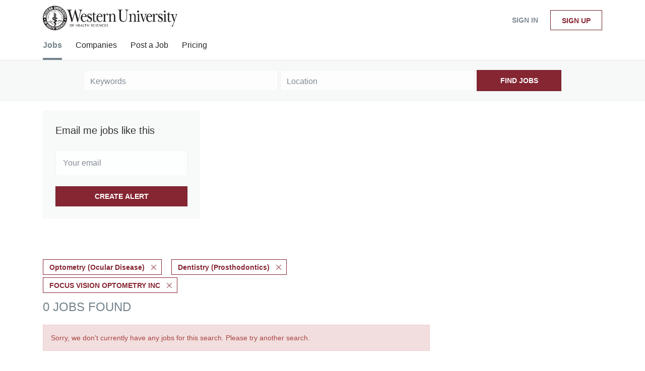

--- FILE ---
content_type: text/html; charset=utf-8
request_url: https://www.google.com/recaptcha/api2/anchor?ar=1&k=6LcKwyAUAAAAANWAgSImC3RWxGe4Dz0A2qeuwwl3&co=aHR0cHM6Ly93ZWJwb3N0Lndlc3Rlcm51LmVkdTo0NDM.&hl=en&v=PoyoqOPhxBO7pBk68S4YbpHZ&size=invisible&badge=inline&anchor-ms=20000&execute-ms=30000&cb=oq392um25c6e
body_size: 49402
content:
<!DOCTYPE HTML><html dir="ltr" lang="en"><head><meta http-equiv="Content-Type" content="text/html; charset=UTF-8">
<meta http-equiv="X-UA-Compatible" content="IE=edge">
<title>reCAPTCHA</title>
<style type="text/css">
/* cyrillic-ext */
@font-face {
  font-family: 'Roboto';
  font-style: normal;
  font-weight: 400;
  font-stretch: 100%;
  src: url(//fonts.gstatic.com/s/roboto/v48/KFO7CnqEu92Fr1ME7kSn66aGLdTylUAMa3GUBHMdazTgWw.woff2) format('woff2');
  unicode-range: U+0460-052F, U+1C80-1C8A, U+20B4, U+2DE0-2DFF, U+A640-A69F, U+FE2E-FE2F;
}
/* cyrillic */
@font-face {
  font-family: 'Roboto';
  font-style: normal;
  font-weight: 400;
  font-stretch: 100%;
  src: url(//fonts.gstatic.com/s/roboto/v48/KFO7CnqEu92Fr1ME7kSn66aGLdTylUAMa3iUBHMdazTgWw.woff2) format('woff2');
  unicode-range: U+0301, U+0400-045F, U+0490-0491, U+04B0-04B1, U+2116;
}
/* greek-ext */
@font-face {
  font-family: 'Roboto';
  font-style: normal;
  font-weight: 400;
  font-stretch: 100%;
  src: url(//fonts.gstatic.com/s/roboto/v48/KFO7CnqEu92Fr1ME7kSn66aGLdTylUAMa3CUBHMdazTgWw.woff2) format('woff2');
  unicode-range: U+1F00-1FFF;
}
/* greek */
@font-face {
  font-family: 'Roboto';
  font-style: normal;
  font-weight: 400;
  font-stretch: 100%;
  src: url(//fonts.gstatic.com/s/roboto/v48/KFO7CnqEu92Fr1ME7kSn66aGLdTylUAMa3-UBHMdazTgWw.woff2) format('woff2');
  unicode-range: U+0370-0377, U+037A-037F, U+0384-038A, U+038C, U+038E-03A1, U+03A3-03FF;
}
/* math */
@font-face {
  font-family: 'Roboto';
  font-style: normal;
  font-weight: 400;
  font-stretch: 100%;
  src: url(//fonts.gstatic.com/s/roboto/v48/KFO7CnqEu92Fr1ME7kSn66aGLdTylUAMawCUBHMdazTgWw.woff2) format('woff2');
  unicode-range: U+0302-0303, U+0305, U+0307-0308, U+0310, U+0312, U+0315, U+031A, U+0326-0327, U+032C, U+032F-0330, U+0332-0333, U+0338, U+033A, U+0346, U+034D, U+0391-03A1, U+03A3-03A9, U+03B1-03C9, U+03D1, U+03D5-03D6, U+03F0-03F1, U+03F4-03F5, U+2016-2017, U+2034-2038, U+203C, U+2040, U+2043, U+2047, U+2050, U+2057, U+205F, U+2070-2071, U+2074-208E, U+2090-209C, U+20D0-20DC, U+20E1, U+20E5-20EF, U+2100-2112, U+2114-2115, U+2117-2121, U+2123-214F, U+2190, U+2192, U+2194-21AE, U+21B0-21E5, U+21F1-21F2, U+21F4-2211, U+2213-2214, U+2216-22FF, U+2308-230B, U+2310, U+2319, U+231C-2321, U+2336-237A, U+237C, U+2395, U+239B-23B7, U+23D0, U+23DC-23E1, U+2474-2475, U+25AF, U+25B3, U+25B7, U+25BD, U+25C1, U+25CA, U+25CC, U+25FB, U+266D-266F, U+27C0-27FF, U+2900-2AFF, U+2B0E-2B11, U+2B30-2B4C, U+2BFE, U+3030, U+FF5B, U+FF5D, U+1D400-1D7FF, U+1EE00-1EEFF;
}
/* symbols */
@font-face {
  font-family: 'Roboto';
  font-style: normal;
  font-weight: 400;
  font-stretch: 100%;
  src: url(//fonts.gstatic.com/s/roboto/v48/KFO7CnqEu92Fr1ME7kSn66aGLdTylUAMaxKUBHMdazTgWw.woff2) format('woff2');
  unicode-range: U+0001-000C, U+000E-001F, U+007F-009F, U+20DD-20E0, U+20E2-20E4, U+2150-218F, U+2190, U+2192, U+2194-2199, U+21AF, U+21E6-21F0, U+21F3, U+2218-2219, U+2299, U+22C4-22C6, U+2300-243F, U+2440-244A, U+2460-24FF, U+25A0-27BF, U+2800-28FF, U+2921-2922, U+2981, U+29BF, U+29EB, U+2B00-2BFF, U+4DC0-4DFF, U+FFF9-FFFB, U+10140-1018E, U+10190-1019C, U+101A0, U+101D0-101FD, U+102E0-102FB, U+10E60-10E7E, U+1D2C0-1D2D3, U+1D2E0-1D37F, U+1F000-1F0FF, U+1F100-1F1AD, U+1F1E6-1F1FF, U+1F30D-1F30F, U+1F315, U+1F31C, U+1F31E, U+1F320-1F32C, U+1F336, U+1F378, U+1F37D, U+1F382, U+1F393-1F39F, U+1F3A7-1F3A8, U+1F3AC-1F3AF, U+1F3C2, U+1F3C4-1F3C6, U+1F3CA-1F3CE, U+1F3D4-1F3E0, U+1F3ED, U+1F3F1-1F3F3, U+1F3F5-1F3F7, U+1F408, U+1F415, U+1F41F, U+1F426, U+1F43F, U+1F441-1F442, U+1F444, U+1F446-1F449, U+1F44C-1F44E, U+1F453, U+1F46A, U+1F47D, U+1F4A3, U+1F4B0, U+1F4B3, U+1F4B9, U+1F4BB, U+1F4BF, U+1F4C8-1F4CB, U+1F4D6, U+1F4DA, U+1F4DF, U+1F4E3-1F4E6, U+1F4EA-1F4ED, U+1F4F7, U+1F4F9-1F4FB, U+1F4FD-1F4FE, U+1F503, U+1F507-1F50B, U+1F50D, U+1F512-1F513, U+1F53E-1F54A, U+1F54F-1F5FA, U+1F610, U+1F650-1F67F, U+1F687, U+1F68D, U+1F691, U+1F694, U+1F698, U+1F6AD, U+1F6B2, U+1F6B9-1F6BA, U+1F6BC, U+1F6C6-1F6CF, U+1F6D3-1F6D7, U+1F6E0-1F6EA, U+1F6F0-1F6F3, U+1F6F7-1F6FC, U+1F700-1F7FF, U+1F800-1F80B, U+1F810-1F847, U+1F850-1F859, U+1F860-1F887, U+1F890-1F8AD, U+1F8B0-1F8BB, U+1F8C0-1F8C1, U+1F900-1F90B, U+1F93B, U+1F946, U+1F984, U+1F996, U+1F9E9, U+1FA00-1FA6F, U+1FA70-1FA7C, U+1FA80-1FA89, U+1FA8F-1FAC6, U+1FACE-1FADC, U+1FADF-1FAE9, U+1FAF0-1FAF8, U+1FB00-1FBFF;
}
/* vietnamese */
@font-face {
  font-family: 'Roboto';
  font-style: normal;
  font-weight: 400;
  font-stretch: 100%;
  src: url(//fonts.gstatic.com/s/roboto/v48/KFO7CnqEu92Fr1ME7kSn66aGLdTylUAMa3OUBHMdazTgWw.woff2) format('woff2');
  unicode-range: U+0102-0103, U+0110-0111, U+0128-0129, U+0168-0169, U+01A0-01A1, U+01AF-01B0, U+0300-0301, U+0303-0304, U+0308-0309, U+0323, U+0329, U+1EA0-1EF9, U+20AB;
}
/* latin-ext */
@font-face {
  font-family: 'Roboto';
  font-style: normal;
  font-weight: 400;
  font-stretch: 100%;
  src: url(//fonts.gstatic.com/s/roboto/v48/KFO7CnqEu92Fr1ME7kSn66aGLdTylUAMa3KUBHMdazTgWw.woff2) format('woff2');
  unicode-range: U+0100-02BA, U+02BD-02C5, U+02C7-02CC, U+02CE-02D7, U+02DD-02FF, U+0304, U+0308, U+0329, U+1D00-1DBF, U+1E00-1E9F, U+1EF2-1EFF, U+2020, U+20A0-20AB, U+20AD-20C0, U+2113, U+2C60-2C7F, U+A720-A7FF;
}
/* latin */
@font-face {
  font-family: 'Roboto';
  font-style: normal;
  font-weight: 400;
  font-stretch: 100%;
  src: url(//fonts.gstatic.com/s/roboto/v48/KFO7CnqEu92Fr1ME7kSn66aGLdTylUAMa3yUBHMdazQ.woff2) format('woff2');
  unicode-range: U+0000-00FF, U+0131, U+0152-0153, U+02BB-02BC, U+02C6, U+02DA, U+02DC, U+0304, U+0308, U+0329, U+2000-206F, U+20AC, U+2122, U+2191, U+2193, U+2212, U+2215, U+FEFF, U+FFFD;
}
/* cyrillic-ext */
@font-face {
  font-family: 'Roboto';
  font-style: normal;
  font-weight: 500;
  font-stretch: 100%;
  src: url(//fonts.gstatic.com/s/roboto/v48/KFO7CnqEu92Fr1ME7kSn66aGLdTylUAMa3GUBHMdazTgWw.woff2) format('woff2');
  unicode-range: U+0460-052F, U+1C80-1C8A, U+20B4, U+2DE0-2DFF, U+A640-A69F, U+FE2E-FE2F;
}
/* cyrillic */
@font-face {
  font-family: 'Roboto';
  font-style: normal;
  font-weight: 500;
  font-stretch: 100%;
  src: url(//fonts.gstatic.com/s/roboto/v48/KFO7CnqEu92Fr1ME7kSn66aGLdTylUAMa3iUBHMdazTgWw.woff2) format('woff2');
  unicode-range: U+0301, U+0400-045F, U+0490-0491, U+04B0-04B1, U+2116;
}
/* greek-ext */
@font-face {
  font-family: 'Roboto';
  font-style: normal;
  font-weight: 500;
  font-stretch: 100%;
  src: url(//fonts.gstatic.com/s/roboto/v48/KFO7CnqEu92Fr1ME7kSn66aGLdTylUAMa3CUBHMdazTgWw.woff2) format('woff2');
  unicode-range: U+1F00-1FFF;
}
/* greek */
@font-face {
  font-family: 'Roboto';
  font-style: normal;
  font-weight: 500;
  font-stretch: 100%;
  src: url(//fonts.gstatic.com/s/roboto/v48/KFO7CnqEu92Fr1ME7kSn66aGLdTylUAMa3-UBHMdazTgWw.woff2) format('woff2');
  unicode-range: U+0370-0377, U+037A-037F, U+0384-038A, U+038C, U+038E-03A1, U+03A3-03FF;
}
/* math */
@font-face {
  font-family: 'Roboto';
  font-style: normal;
  font-weight: 500;
  font-stretch: 100%;
  src: url(//fonts.gstatic.com/s/roboto/v48/KFO7CnqEu92Fr1ME7kSn66aGLdTylUAMawCUBHMdazTgWw.woff2) format('woff2');
  unicode-range: U+0302-0303, U+0305, U+0307-0308, U+0310, U+0312, U+0315, U+031A, U+0326-0327, U+032C, U+032F-0330, U+0332-0333, U+0338, U+033A, U+0346, U+034D, U+0391-03A1, U+03A3-03A9, U+03B1-03C9, U+03D1, U+03D5-03D6, U+03F0-03F1, U+03F4-03F5, U+2016-2017, U+2034-2038, U+203C, U+2040, U+2043, U+2047, U+2050, U+2057, U+205F, U+2070-2071, U+2074-208E, U+2090-209C, U+20D0-20DC, U+20E1, U+20E5-20EF, U+2100-2112, U+2114-2115, U+2117-2121, U+2123-214F, U+2190, U+2192, U+2194-21AE, U+21B0-21E5, U+21F1-21F2, U+21F4-2211, U+2213-2214, U+2216-22FF, U+2308-230B, U+2310, U+2319, U+231C-2321, U+2336-237A, U+237C, U+2395, U+239B-23B7, U+23D0, U+23DC-23E1, U+2474-2475, U+25AF, U+25B3, U+25B7, U+25BD, U+25C1, U+25CA, U+25CC, U+25FB, U+266D-266F, U+27C0-27FF, U+2900-2AFF, U+2B0E-2B11, U+2B30-2B4C, U+2BFE, U+3030, U+FF5B, U+FF5D, U+1D400-1D7FF, U+1EE00-1EEFF;
}
/* symbols */
@font-face {
  font-family: 'Roboto';
  font-style: normal;
  font-weight: 500;
  font-stretch: 100%;
  src: url(//fonts.gstatic.com/s/roboto/v48/KFO7CnqEu92Fr1ME7kSn66aGLdTylUAMaxKUBHMdazTgWw.woff2) format('woff2');
  unicode-range: U+0001-000C, U+000E-001F, U+007F-009F, U+20DD-20E0, U+20E2-20E4, U+2150-218F, U+2190, U+2192, U+2194-2199, U+21AF, U+21E6-21F0, U+21F3, U+2218-2219, U+2299, U+22C4-22C6, U+2300-243F, U+2440-244A, U+2460-24FF, U+25A0-27BF, U+2800-28FF, U+2921-2922, U+2981, U+29BF, U+29EB, U+2B00-2BFF, U+4DC0-4DFF, U+FFF9-FFFB, U+10140-1018E, U+10190-1019C, U+101A0, U+101D0-101FD, U+102E0-102FB, U+10E60-10E7E, U+1D2C0-1D2D3, U+1D2E0-1D37F, U+1F000-1F0FF, U+1F100-1F1AD, U+1F1E6-1F1FF, U+1F30D-1F30F, U+1F315, U+1F31C, U+1F31E, U+1F320-1F32C, U+1F336, U+1F378, U+1F37D, U+1F382, U+1F393-1F39F, U+1F3A7-1F3A8, U+1F3AC-1F3AF, U+1F3C2, U+1F3C4-1F3C6, U+1F3CA-1F3CE, U+1F3D4-1F3E0, U+1F3ED, U+1F3F1-1F3F3, U+1F3F5-1F3F7, U+1F408, U+1F415, U+1F41F, U+1F426, U+1F43F, U+1F441-1F442, U+1F444, U+1F446-1F449, U+1F44C-1F44E, U+1F453, U+1F46A, U+1F47D, U+1F4A3, U+1F4B0, U+1F4B3, U+1F4B9, U+1F4BB, U+1F4BF, U+1F4C8-1F4CB, U+1F4D6, U+1F4DA, U+1F4DF, U+1F4E3-1F4E6, U+1F4EA-1F4ED, U+1F4F7, U+1F4F9-1F4FB, U+1F4FD-1F4FE, U+1F503, U+1F507-1F50B, U+1F50D, U+1F512-1F513, U+1F53E-1F54A, U+1F54F-1F5FA, U+1F610, U+1F650-1F67F, U+1F687, U+1F68D, U+1F691, U+1F694, U+1F698, U+1F6AD, U+1F6B2, U+1F6B9-1F6BA, U+1F6BC, U+1F6C6-1F6CF, U+1F6D3-1F6D7, U+1F6E0-1F6EA, U+1F6F0-1F6F3, U+1F6F7-1F6FC, U+1F700-1F7FF, U+1F800-1F80B, U+1F810-1F847, U+1F850-1F859, U+1F860-1F887, U+1F890-1F8AD, U+1F8B0-1F8BB, U+1F8C0-1F8C1, U+1F900-1F90B, U+1F93B, U+1F946, U+1F984, U+1F996, U+1F9E9, U+1FA00-1FA6F, U+1FA70-1FA7C, U+1FA80-1FA89, U+1FA8F-1FAC6, U+1FACE-1FADC, U+1FADF-1FAE9, U+1FAF0-1FAF8, U+1FB00-1FBFF;
}
/* vietnamese */
@font-face {
  font-family: 'Roboto';
  font-style: normal;
  font-weight: 500;
  font-stretch: 100%;
  src: url(//fonts.gstatic.com/s/roboto/v48/KFO7CnqEu92Fr1ME7kSn66aGLdTylUAMa3OUBHMdazTgWw.woff2) format('woff2');
  unicode-range: U+0102-0103, U+0110-0111, U+0128-0129, U+0168-0169, U+01A0-01A1, U+01AF-01B0, U+0300-0301, U+0303-0304, U+0308-0309, U+0323, U+0329, U+1EA0-1EF9, U+20AB;
}
/* latin-ext */
@font-face {
  font-family: 'Roboto';
  font-style: normal;
  font-weight: 500;
  font-stretch: 100%;
  src: url(//fonts.gstatic.com/s/roboto/v48/KFO7CnqEu92Fr1ME7kSn66aGLdTylUAMa3KUBHMdazTgWw.woff2) format('woff2');
  unicode-range: U+0100-02BA, U+02BD-02C5, U+02C7-02CC, U+02CE-02D7, U+02DD-02FF, U+0304, U+0308, U+0329, U+1D00-1DBF, U+1E00-1E9F, U+1EF2-1EFF, U+2020, U+20A0-20AB, U+20AD-20C0, U+2113, U+2C60-2C7F, U+A720-A7FF;
}
/* latin */
@font-face {
  font-family: 'Roboto';
  font-style: normal;
  font-weight: 500;
  font-stretch: 100%;
  src: url(//fonts.gstatic.com/s/roboto/v48/KFO7CnqEu92Fr1ME7kSn66aGLdTylUAMa3yUBHMdazQ.woff2) format('woff2');
  unicode-range: U+0000-00FF, U+0131, U+0152-0153, U+02BB-02BC, U+02C6, U+02DA, U+02DC, U+0304, U+0308, U+0329, U+2000-206F, U+20AC, U+2122, U+2191, U+2193, U+2212, U+2215, U+FEFF, U+FFFD;
}
/* cyrillic-ext */
@font-face {
  font-family: 'Roboto';
  font-style: normal;
  font-weight: 900;
  font-stretch: 100%;
  src: url(//fonts.gstatic.com/s/roboto/v48/KFO7CnqEu92Fr1ME7kSn66aGLdTylUAMa3GUBHMdazTgWw.woff2) format('woff2');
  unicode-range: U+0460-052F, U+1C80-1C8A, U+20B4, U+2DE0-2DFF, U+A640-A69F, U+FE2E-FE2F;
}
/* cyrillic */
@font-face {
  font-family: 'Roboto';
  font-style: normal;
  font-weight: 900;
  font-stretch: 100%;
  src: url(//fonts.gstatic.com/s/roboto/v48/KFO7CnqEu92Fr1ME7kSn66aGLdTylUAMa3iUBHMdazTgWw.woff2) format('woff2');
  unicode-range: U+0301, U+0400-045F, U+0490-0491, U+04B0-04B1, U+2116;
}
/* greek-ext */
@font-face {
  font-family: 'Roboto';
  font-style: normal;
  font-weight: 900;
  font-stretch: 100%;
  src: url(//fonts.gstatic.com/s/roboto/v48/KFO7CnqEu92Fr1ME7kSn66aGLdTylUAMa3CUBHMdazTgWw.woff2) format('woff2');
  unicode-range: U+1F00-1FFF;
}
/* greek */
@font-face {
  font-family: 'Roboto';
  font-style: normal;
  font-weight: 900;
  font-stretch: 100%;
  src: url(//fonts.gstatic.com/s/roboto/v48/KFO7CnqEu92Fr1ME7kSn66aGLdTylUAMa3-UBHMdazTgWw.woff2) format('woff2');
  unicode-range: U+0370-0377, U+037A-037F, U+0384-038A, U+038C, U+038E-03A1, U+03A3-03FF;
}
/* math */
@font-face {
  font-family: 'Roboto';
  font-style: normal;
  font-weight: 900;
  font-stretch: 100%;
  src: url(//fonts.gstatic.com/s/roboto/v48/KFO7CnqEu92Fr1ME7kSn66aGLdTylUAMawCUBHMdazTgWw.woff2) format('woff2');
  unicode-range: U+0302-0303, U+0305, U+0307-0308, U+0310, U+0312, U+0315, U+031A, U+0326-0327, U+032C, U+032F-0330, U+0332-0333, U+0338, U+033A, U+0346, U+034D, U+0391-03A1, U+03A3-03A9, U+03B1-03C9, U+03D1, U+03D5-03D6, U+03F0-03F1, U+03F4-03F5, U+2016-2017, U+2034-2038, U+203C, U+2040, U+2043, U+2047, U+2050, U+2057, U+205F, U+2070-2071, U+2074-208E, U+2090-209C, U+20D0-20DC, U+20E1, U+20E5-20EF, U+2100-2112, U+2114-2115, U+2117-2121, U+2123-214F, U+2190, U+2192, U+2194-21AE, U+21B0-21E5, U+21F1-21F2, U+21F4-2211, U+2213-2214, U+2216-22FF, U+2308-230B, U+2310, U+2319, U+231C-2321, U+2336-237A, U+237C, U+2395, U+239B-23B7, U+23D0, U+23DC-23E1, U+2474-2475, U+25AF, U+25B3, U+25B7, U+25BD, U+25C1, U+25CA, U+25CC, U+25FB, U+266D-266F, U+27C0-27FF, U+2900-2AFF, U+2B0E-2B11, U+2B30-2B4C, U+2BFE, U+3030, U+FF5B, U+FF5D, U+1D400-1D7FF, U+1EE00-1EEFF;
}
/* symbols */
@font-face {
  font-family: 'Roboto';
  font-style: normal;
  font-weight: 900;
  font-stretch: 100%;
  src: url(//fonts.gstatic.com/s/roboto/v48/KFO7CnqEu92Fr1ME7kSn66aGLdTylUAMaxKUBHMdazTgWw.woff2) format('woff2');
  unicode-range: U+0001-000C, U+000E-001F, U+007F-009F, U+20DD-20E0, U+20E2-20E4, U+2150-218F, U+2190, U+2192, U+2194-2199, U+21AF, U+21E6-21F0, U+21F3, U+2218-2219, U+2299, U+22C4-22C6, U+2300-243F, U+2440-244A, U+2460-24FF, U+25A0-27BF, U+2800-28FF, U+2921-2922, U+2981, U+29BF, U+29EB, U+2B00-2BFF, U+4DC0-4DFF, U+FFF9-FFFB, U+10140-1018E, U+10190-1019C, U+101A0, U+101D0-101FD, U+102E0-102FB, U+10E60-10E7E, U+1D2C0-1D2D3, U+1D2E0-1D37F, U+1F000-1F0FF, U+1F100-1F1AD, U+1F1E6-1F1FF, U+1F30D-1F30F, U+1F315, U+1F31C, U+1F31E, U+1F320-1F32C, U+1F336, U+1F378, U+1F37D, U+1F382, U+1F393-1F39F, U+1F3A7-1F3A8, U+1F3AC-1F3AF, U+1F3C2, U+1F3C4-1F3C6, U+1F3CA-1F3CE, U+1F3D4-1F3E0, U+1F3ED, U+1F3F1-1F3F3, U+1F3F5-1F3F7, U+1F408, U+1F415, U+1F41F, U+1F426, U+1F43F, U+1F441-1F442, U+1F444, U+1F446-1F449, U+1F44C-1F44E, U+1F453, U+1F46A, U+1F47D, U+1F4A3, U+1F4B0, U+1F4B3, U+1F4B9, U+1F4BB, U+1F4BF, U+1F4C8-1F4CB, U+1F4D6, U+1F4DA, U+1F4DF, U+1F4E3-1F4E6, U+1F4EA-1F4ED, U+1F4F7, U+1F4F9-1F4FB, U+1F4FD-1F4FE, U+1F503, U+1F507-1F50B, U+1F50D, U+1F512-1F513, U+1F53E-1F54A, U+1F54F-1F5FA, U+1F610, U+1F650-1F67F, U+1F687, U+1F68D, U+1F691, U+1F694, U+1F698, U+1F6AD, U+1F6B2, U+1F6B9-1F6BA, U+1F6BC, U+1F6C6-1F6CF, U+1F6D3-1F6D7, U+1F6E0-1F6EA, U+1F6F0-1F6F3, U+1F6F7-1F6FC, U+1F700-1F7FF, U+1F800-1F80B, U+1F810-1F847, U+1F850-1F859, U+1F860-1F887, U+1F890-1F8AD, U+1F8B0-1F8BB, U+1F8C0-1F8C1, U+1F900-1F90B, U+1F93B, U+1F946, U+1F984, U+1F996, U+1F9E9, U+1FA00-1FA6F, U+1FA70-1FA7C, U+1FA80-1FA89, U+1FA8F-1FAC6, U+1FACE-1FADC, U+1FADF-1FAE9, U+1FAF0-1FAF8, U+1FB00-1FBFF;
}
/* vietnamese */
@font-face {
  font-family: 'Roboto';
  font-style: normal;
  font-weight: 900;
  font-stretch: 100%;
  src: url(//fonts.gstatic.com/s/roboto/v48/KFO7CnqEu92Fr1ME7kSn66aGLdTylUAMa3OUBHMdazTgWw.woff2) format('woff2');
  unicode-range: U+0102-0103, U+0110-0111, U+0128-0129, U+0168-0169, U+01A0-01A1, U+01AF-01B0, U+0300-0301, U+0303-0304, U+0308-0309, U+0323, U+0329, U+1EA0-1EF9, U+20AB;
}
/* latin-ext */
@font-face {
  font-family: 'Roboto';
  font-style: normal;
  font-weight: 900;
  font-stretch: 100%;
  src: url(//fonts.gstatic.com/s/roboto/v48/KFO7CnqEu92Fr1ME7kSn66aGLdTylUAMa3KUBHMdazTgWw.woff2) format('woff2');
  unicode-range: U+0100-02BA, U+02BD-02C5, U+02C7-02CC, U+02CE-02D7, U+02DD-02FF, U+0304, U+0308, U+0329, U+1D00-1DBF, U+1E00-1E9F, U+1EF2-1EFF, U+2020, U+20A0-20AB, U+20AD-20C0, U+2113, U+2C60-2C7F, U+A720-A7FF;
}
/* latin */
@font-face {
  font-family: 'Roboto';
  font-style: normal;
  font-weight: 900;
  font-stretch: 100%;
  src: url(//fonts.gstatic.com/s/roboto/v48/KFO7CnqEu92Fr1ME7kSn66aGLdTylUAMa3yUBHMdazQ.woff2) format('woff2');
  unicode-range: U+0000-00FF, U+0131, U+0152-0153, U+02BB-02BC, U+02C6, U+02DA, U+02DC, U+0304, U+0308, U+0329, U+2000-206F, U+20AC, U+2122, U+2191, U+2193, U+2212, U+2215, U+FEFF, U+FFFD;
}

</style>
<link rel="stylesheet" type="text/css" href="https://www.gstatic.com/recaptcha/releases/PoyoqOPhxBO7pBk68S4YbpHZ/styles__ltr.css">
<script nonce="NoGLYUWbfe-gqS9QeRPAhg" type="text/javascript">window['__recaptcha_api'] = 'https://www.google.com/recaptcha/api2/';</script>
<script type="text/javascript" src="https://www.gstatic.com/recaptcha/releases/PoyoqOPhxBO7pBk68S4YbpHZ/recaptcha__en.js" nonce="NoGLYUWbfe-gqS9QeRPAhg">
      
    </script></head>
<body><div id="rc-anchor-alert" class="rc-anchor-alert"></div>
<input type="hidden" id="recaptcha-token" value="[base64]">
<script type="text/javascript" nonce="NoGLYUWbfe-gqS9QeRPAhg">
      recaptcha.anchor.Main.init("[\x22ainput\x22,[\x22bgdata\x22,\x22\x22,\[base64]/[base64]/[base64]/ZyhXLGgpOnEoW04sMjEsbF0sVywwKSxoKSxmYWxzZSxmYWxzZSl9Y2F0Y2goayl7RygzNTgsVyk/[base64]/[base64]/[base64]/[base64]/[base64]/[base64]/[base64]/bmV3IEJbT10oRFswXSk6dz09Mj9uZXcgQltPXShEWzBdLERbMV0pOnc9PTM/bmV3IEJbT10oRFswXSxEWzFdLERbMl0pOnc9PTQ/[base64]/[base64]/[base64]/[base64]/[base64]\\u003d\x22,\[base64]\\u003d\\u003d\x22,\[base64]/[base64]/DQjCkRZ1J8OTwqtdw4kcw5/CvkfDscKLw6shFn9pwoYjw6Z4wpAiAnouwpXDlcKRD8OEw5/[base64]/[base64]/CqVcqSWA3TRNBLsO1PmEmRzx6AlfCthjDu0dnw43DjV5jFsOEw7InwqTCgRHDiyXDtsKjwq1rDVF/fMOJfC7CtsOlUyjDtcOjw712w600BMO+w79nXMO0MXhjeMOjwqPDmhpKw4zCoTbDjWPCgUPDgcOswpNcwojCoyHDiwJ/w4F9wq/DpcOmwowgUVTDtsKcQw0se0l7woZYIVnCkMOKY8K0GE9AwrxSw69zBsOIE8Obw73DpsKqw5rDjQ0IZsKSPFbCv1IGSgAcw5hSd1g+ZcKMH0xvdHJWVlheZioWC8KuQA0CwoLDiGzDhsKBwqo2w7LDsjfDt391fcKdw4TCpAYtOcKIBl/DisOEwqk1w7rCsiQiwrnCn8Oiw4TDkcOfI8KiwqfDh04zDsOCwpdPwrsEwr9DOkg9BWEANMK9wq7DpcK+G8OXwq7CujB4w6DCkl80wrRWw6YNw7c8XsOBEMOtwr4+ccOewqEwSCJIwow4Ekllw7cZLcOCwqrDlDbDvcKtwrLCpxzCjT/CgsOOU8KWOMKJwoQkwrcqLcKXwo4vfMKxwq0CwpPDtTPDk110KjnDoTp9JMObwrLDmcOvXB3CjgZvwpFgw582woPDjAoJT3jDi8ONwpVcwp/Dv8KwwoZATFZpwq/[base64]/AU0NVsKFeBDCmV3CtgHDv8Kdwo/Cl8KBwopuwr4wR8OIfcOZNRENwp95wo5LAjDDosOJPXBFwr7DqzvCvBDCh2vCoDbDksOjw7lCwoR/[base64]/DtWpQG1Enw73CocKgwrhzwpLDu8O7VjDCsz/ChMKqCsOsw4jCokPCiMODMMKJA8KSaW50w4YPScKLE8OJLcOsw7/DqiDCv8KEw7I6C8OWF3rDv3ptwpM4csOFHntOLsKOwoJlfmbCpGbDi3XCiQ/[base64]/[base64]/DjsOtwrR7I8KEI8KZfMO2w6Yjwo/DgR0RecO2GsK7w5PCpcKpwonDvsKBfsKyw7/CvsOMw5LCscKYw6cewpAjZQ0NF8Knw7fDrsOqMm5YL10fw7ECGyPClMO8MsOFw7zDnMOow7/DpMONLMONCwrDpcKcR8OwRSDDmcKvwoV6w4nDscOWw7PDoynCi2vDicK4Ri7Dj3nDiFImwqLCvMOqw4IXwr7CisKtKsK/wrvDiMKnwpxpUsKHwpnDgBbDvmvDrAHDtizDuMOJecOAwobChsOrwrDDh8ODw6HCsm/[base64]/[base64]/[base64]/CtBscB0MoF8OFSMKjwofCuC1ia3XCjsOJK8O0ZnhjJi9Tw5PDiRYsGXdCw6LCuMOAw79zwonDvlIybisqw5/DnwUWw6bDtsOkwpYow482IlDDtsOVMcOiwrUnPMK0wp1+VwPDnMOzbsOlRMONfTbCk3XCoCnDr33CssK/B8K8NMKRP1vDtxjDgAjDg8OuwqrCqsKRw5A7UsOuw4oZawrCqlrDhUDColTDuFQNfUfDvMO0w6TDi8KowrfDg011EXLCoBlfXMK/[base64]/CtFDCvMKpwpfCqMKPw6gDw4Fnwo5lwrTCn8OnLxwdwrY8wq8zwoLDkQTDkMOFI8KaMXLCtXxJU8OYVmh2f8KBwqDDsCvCogQWw6VBwqXDo8KWwogkasOdw7N4w5tQNTImw6JFDn4Rw5XDqC/DmcKZHMOjBsKiCVMSAghnwoPDjcKww75pAMOYwrASwoRKw6fCicKESw82c23CkcOIwoLClBnDtsKNSMKjFcKZRgzDt8OoeMKdBcKtfyjDsy4kcWLCjsOFEMKiw7HCgsK3LsOLw68Nw6IHwqPDqAxleDzDpGzDqxFKHMO8S8KmecOrHMKXA8KLwrMPw6bDmy/[base64]/DlxlSwrHDlsKqw4bClH/DoF/DiEfCiUTCjjsuwqFdw7g+w5APw4HDqj0uwpVgw43Cv8KSJ8K8w51Qa8KBw5/[base64]/ecK/R8KmBSDCh8KpwoPCtAfDo3YBPcOew6XDocOyFm7CosKqBMOPw4YsW3TDgSUCw5fCskAWw5I0wqMcw7jDqsOkwqvCtlMOwqzDn3gCJcKYfz06LMKiDGVuw5w7w7A/PBbDs1rCiMO2w4BFw7LDmsOUw4pfw4pMw7Jcw6TClsOXbsOpGwJbMRvClMKNwrc0wqHDicK2wqoEXgNlVUt+w6hCUsOUw54AZsKRRBZeworCkMOMw4PCpGFEwqIBwr7CgRLDrh81MsKCw4bDssKBw7ZfMR/[base64]/Do8KwwprChG0TI8Khwo7DusOWwrlVwoQaFiQeMTnDriXCoy3DuVrClMKCW8KMwpbDsyDClioEw48bK8KtK3zCisKEw6HCqcKqc8KEcURYwo9Swrp/w613wpctX8KgMl4KKTgmO8OQHwXCvMKIw44ewqDDuC05w540w75Vwr0NfUR6EUwZLsOefCLCmFnDgsOEH1ZRwq/[base64]/w59OwqTDlsOHwprCmzwcO8KSwrfCgsKCY8KQWAbDlBbDiyjDkMO4csKMw4cNwq/DoDUIwq1nwobCtX8/w5zDsBjDg8O4wqXCs8K6JsKve31gw5rCvBgBHMOPwpFRwrUDw6dddU4cXcKZwqVPLDM/[base64]/[base64]/wrTCnsO4RMKIwqLDtsKcSxIbwojCoGAsOMO1w40NTMOnw64fVXlgHMKWW8KUbTfDoj91w5piw43DhsK/wpQtc8O2w4bCi8OLwpzDmG/[base64]/w4IhwpPClsO/wro9wrASw5ZQX3jCgMOPwo3CoMO3wpw4H8Ohw6HDi18mwpXDocKywqzDgHU5CsKNw4ghDz0KFMOcw4bDs8OWwrNYQyt2w44Cw73CnBnCsD5+eMOrw53CkCDCq8K/TMOcWMO1wqlswr5yEzkbw5HCgXnCkMOjMcOUw4tbw5xGJMKRwolWwoHDvgx0Cx4LZGh3w4xxZMKNw4lww7zDncO1w61Iw6fDuGLCq8KPwrrDjSbDtAQ/w5MIM3jCvgZTwrTDilXCgEzChsKewp/DisKaJMK2w79Sw4MKKl59Blt8w6N/[base64]/[base64]/OFnDosK8wpMEwoPCvMKPw77DgETCunIUw50zwqwWw6fCpsKZwoLDkcOHUsKlEsO+w58Uwr3DvMKKw4FUw4PCkyVOHMKaFcOdY1TCt8K/TX/ClMOtw5Bww5x/w5RoFsOSdsKyw4wOw4nCrXbDkcKzwpXCrsK2SBAUwpEXQMOFKcKaGsK4QsOcXR/CrRM3wrvDv8OHwpLCgBVtDcK8Dhs9csKWw4VlwqwlM0jDvSJlw4hNw4nCisK8w78mJ8Ouwp/DlMOBBE3DosO8w5w0wp9Lw5ojLsO0w7Bgw559KBnDqzbCm8OMw6Q/w6o2w5rCqcKNDsKpcl3Dk8OyFsO7I0/CiMKAIw7DpHZjZiXDlCrDiXUsasO1FsK+wqPDgsKcR8K/wqI5w4VaVUkww5U4w5LCmsOzfsKJw7Qewqo/HsKHwr7CpcOAwpIQD8Kmw6N2wqvCkWnChMOVw7/CvMKPw4dwNMKuHcK5wrTDtl/CoMKWwq00CDJTeEDCm8O+bkRwc8KAAHfDj8OnwrzDnjEww7nDh3XCr0bCkjFLC8K/woHCrFJXwo3CkQ5/wprDuE/CrMKTBERrwpnCu8KmworDgUTCk8OfBcOMXywRNhNoScO6wovCn00NBxrCqcOLw4PDlcO9Y8Ocw6IDdBnChsOPPTAawrLCq8Ogw4Row6AAw4LCnMO/YF8GccKVGcOow5jDpsOWWcKyw6IuPcONwqHDkypAeMKSdsK1PsO6McO+DirDqMKOa1V0GxxJwrV7Px5BBcKbwo1YJw9Bw4YNw5jCpgHCthVWwp5EXDTCtsK7w7E/[base64]/CunrDnXs2wp/ChMKqJ8OgUsO3c8OPFMOMJsKwf8OCBQVNXsKjCC9vCHNowrB4G8Ofw47Cn8OMwrfCh1bDsHbDq8OxYcKKZVNIwrM2MhxYXMKDwqYFQMOpw7nCjsK/K3MHSsOMwpbCvUouwprCngDCnBEqw7NLNyUsw5jCq2tEZl/CsjFrw7LCoCrDiVkAw7BPFMOtwprCuFvDssONw7kEwqvDt05FwqIUQcOXcMOUdsKJfC7DhDt3VFhnN8KFGzRwwqjCrm/[base64]/[base64]/[base64]/wrYgw6gFeFofIyxLwopvwrjCs1U1W8O3w5bDpzdNAA7DnQ1gDsKUdMOIcDvClsOlwp4SMsKmITZFw5cWw7nDpsO5JhHDuk/[base64]/Dr8KFwqMIw4HCk8K2IsK4wrnCnDNnwoAJeFjChsOJw5jDu8KFMsOATHfDp8OrDBPDqF3CucKtw6wfUsKFw5XDpAnCkcK7Z1pWDMKKMMOvwoPDj8KNwoM6wozDqXAYw4rDjsK1w5JDSMOQX8KyMU/[base64]/Ckx4KcMOAw7lRwr7ChMKkw5/CrHAWB2nCmsKMw54EwrLCkxFhBcKjCsKjwoZ4w7QLPALDncOcw7LCvBlVwoLDgQYmwrbDvRJiw7vCml9bw4JtaxrDrmHCmsKDw5HCscOFw61/[base64]/DgsKed8KDQnQwIFEQTGpMwqE9MX3DqcOUwo0XcQc0wqscIFnDtsOcwobCpUPDssOMRMKoPMK3woEwScOqcnoZbAt+cxzDnATDlMKXf8Kmw7PCkMKmTRfCqsKLaTLDncKMAxomPMKWYcOCwq3Dp3LDscKxw6TCpMONwpXDrSd4KhB+wq41Y2/DnsKhwpVow5Evw7wEwpnDhsKJExEIw45zw47Cq0bDmMO/[base64]/QWgGwo4gKA7DnsODwqbDtz3CvGgtwqFZEcODfcKxwpTDlzBdTcOuwp3CqxlnwoLCkMKswqkzw43CocKQUSzDisOFXF09w7XCjsK8w60+wpIcw5TDiQB9w5LDtXVDw4/DucOgAMKZwo0LWcKhwrdZwqIyw5nDlsOnw5ZsJ8K6w5TCn8Kpw5pEwr3Ct8Orw7/DlmzCmWMDChzDvEZNQw1cOcKdU8Opw54mwrA4w7XDrhM4w4cVwrXDhBLCg8OMwrnDs8ONUsOpw6V2wrVjMFE5HsO/[base64]/CnBdyw5gPwq4ZByklw50MYxvDtzYmw4jDqMKSVDF2woB7w6YvwobDnEPCgh7CqcOnw7DDlMKEMAtaR8KawpvDpRjDlQAZF8OSMsOJw7kwCMOpwrfCrsK8w7zDnsK+EAdabEDDgALDq8KLwqXClxBLw4bCksOTKU3CrMKtWsO4PcObwoTDvQ/Cvnx4bXbCrGI3wr/CnghtJ8OzNcKqTSXDvBrDkjgxEcO4Q8Opw4zCvjxxw5XCssK0w78sDSvDvEpONT3DkB8awo3DuXjChG/CuShLwo4Hwq7CvkJxA0xbc8KpYWgDcsKrwrwnwoFiw5AjwrdYTBDCmzVOCcO6csK3w4PCuMOmw6jCkXdhTcKvw4NyXcOKCF0edVc4wp4/wpR6w6/CisKnI8OEw7PDnMOjBD8oInzDisOawr4Iw7VIwpPDmgHChsKvwpdQw7/CvSvCp8KYDToyfHrDicOJVSs3w5nCvxbCksOsw4dvFX4cwqsfAcK8RcOWwrYVw5oKHcK3wozCpsKMIMOrwo9IMgzDjl9nMcKafxHCmH97wp/Cjmk4w7tcY8OJalzChQnDq8OeUijCgFZ4w6pUUMKjDsKydgsLTFXDplnCnsKMb1fChEDDrUZwA8KRw7glw6XCkMKWcwxkIGIJRMOzw57DqsO6wqfDoE9jw6Bhd3jCqcOgDXLDqcOqwqIZAsORwpjCrxQGc8KzIHjDljDCt8K1CW1ywqc9YEHDjF8owq/[base64]/Dm8KGRsKcw77Ci1HCmnMkwrzCo8KJwrPDtMKDPDTDmMOaw4UJXSvCpcKMe3A1SSzDusK/UkggM8KGGsK6Q8Oaw6DDrcOtTMOtW8O2wqM+W37ClcO1wp3CrcO5w5Muw5vCpGpTAcKDYjLDmcK/DDZvwqlTwr17A8Kgw5wbw5FIw4nCrhLDkMKZfcO2wpBxwpxow7rCvgosw7rDonvCucOaw5hdYyFtwoLDinxSwo0secOrw5PChlZFw7fDncKYEsKGDzzCnQjDsWFpwqhVwox/JcKERERdwpTClcONwrXDm8OjwqLDt8KbM8KwTMKYwqfDscK9wpzDscObBsOnwoEfwoV2J8O1w6TCiMKvw7TDk8OYwoXCuzN+w4/CsT1DVRvDsRTDvxoxwrrDlsOvZ8O8wqvDuMK8w5QVV2nCjB7CtMKTwpXCuRU9wogaQsOBw7zCvcOuw6/CkcKJc8O3GMOnw5jCl8O0wpLCnl/Clx0mw7/CslLCvHBEwoLDojVfwpXDpmprwpjDtE3DpWTCkcKvBcOsJ8KcasKyw5IOwprDjE/Cj8O9w6NUw6MJMAUlwqZCVF0uw70ewrJtw7cXw4zDhMK0ZMKDwoTCh8KjKMOaeAF0BcOVLT7CqjfDsGLDnMOSIMOjAMKjwqQ/w5zDt33CuMOyw6bDv8OlPRl1wo8nw7zDuMK4w4kPJ0QfX8K3QAbCvMOAR2/[base64]/DqcOnw73DqH/[base64]/DscK6w6zCqcOuUMKCcMOdw4PChkbCiMKawrxOwqbDmX5Sw4TCp8KRHSVdwoPCpyLDrA7CmMO6wrnCjGESw719wrbCh8OyJsKXaMOlQlVtHggfWsKbwpQRw5QEPk8yfcO8Fn4oARnDp31fdsOrJjouBMKODV3CmXzCqi4mw65Pw6/[base64]/a1rDpMKWw4nDkgPClsKgw5TCiDTDmsOPwp4jeV9hJVxswrTDlsOIZDPDvAAcScOqw4xkw6dOwqR0L1LCs8KON1/[base64]/CvMKTwrfChSgTw6tXw7ItbEQTwr3DlMKMN1c1X8O1wop/ccKKwpfCrnDDlsKwDsKoV8KmFMK3VsKZw4BnwplXwos/wrsFwpc3UT/DnyPDk29Lw4IIw7wjIAvCusKqwrjCoMOQGUzDhQHCn8K7w6/DqS4Qw6rCmsKJccKzG8Ouw63DjTBHwpnClyHDjsOgwqLCj8KcOsK0EQcLw7rCiUtJwr4NwolqGm9cfm7Ck8OJwohjYQ55w5nCuTfDtDbDqywYLxZcIwZSwqsuw7PDqcO3w4fDiMOoVsO/w4YLwq8kwr8AwrXDh8OGwpPCo8KCM8KXOTo7Ul1pX8OGw5xgw7wxwqh6wr7ClyQnY190RMKLHMO1bVLCmcOTJGBiw5PCpcOiwoTCp0LDs0LChcOpwq/CmsKaw6AxwpTCj8O8w7XDrTZGAMONwrDDq8O9woEifsKnwoDCqMO0wowLNsOPJDzCp3E0wojCucO/[base64]/w6hmFsKcKmnDsMOCVMOaw6fDgRTCq8KmwpYUP8OcOx/CjcOpMEZ9PsOsw7zCnBHDgsOeKXEiwoPCu1XCtMOVwpHDgMO2cVXDtMKswrnCuUjCukRfw4XDscK2wr0/w5IXw6/CjcKiwrrDgGTDlMKIw5rDjnJ6w6taw78zw6TDhcKBR8KGw6wkJMOifMK1VRnDn8K5woI2w5TCpRDChzIzeBPDihsNwr7DkR0ici7CsinCpcOjScKTwrYYX0XDgcKUOm57w5jCr8Ovw7jDoMK6fsKwwphBOBjDrcOxc1UQw5/[base64]/CrDTChiEPc8Odw69nw6jDsRXDo3DChCIrNmLDrUXDtXIWw5Ibe23CuMOtwq3Dk8O+wqAyNMOhL8K2e8OdU8Kfw5E7w5ARIsOUw4AmwrzDsHwxAcODWcODNMKqCgXCscKyM0PCjMKowoTCpHvCpHFwUsOvwovCkw8gckZTwpvCs8O0wq59w406wp3DhT8Qw7/[base64]/CiyTDiRlSFiHCowpWIlfCk8OQw5QCwpXDtsKZwr7DrwY2wpgmM3jDgyo8wpXDgxHDjFxTwqvDplfDtgnChcKbw4AuGsOQF8OAw5LDpMK8VWUYw7bDqcOxNDM6acKdRUjDqBQmw5rDi2tWT8OtwqFIEhrDj1hUw4zDm8OLw45cwrgOwp7CoMO1wrBxVFLCuipzw41Lw5/Cs8OeLMK3w6XDq8KLCRcvwpMNMsKbLSfDlWtxdnPCtcKUVVnDt8KAw4TCkylWwrjDvMKcwrA3wpbCgcOfw5nDq8KYEsKkb2pne8O1w6AlR2/[base64]/[base64]/[base64]/DusKuZ8OAwpZWFsKrw7oWw5HDqzU7GcKPWAdvWcOSwrI4w5XCgBzDjA81JSfCjMKXwpNZwrPCjFHDlsKPwqILwr1OKgDDsTlUw5DChsK/[base64]/Ch2PCnDwXwqYUbXNKwonCgyFdw51sw5/[base64]/DiUrCrTPCpVLCtmYCwpwxw7UiZ8O+wr4LeAAhwqLDjTXCt8OFesOvM3fDp8KBwq3CuWZewoILZsObw58cw7B9KMKEdMO4wq1RAHEqEsOYwohjY8OBwofCuMOEUcKlG8Oiw4DClG4WYj9Xw4ksYlDDlXvCoUdXw4/[base64]/[base64]/DncKKNz7Dsn0BwqtCEMKdwoM7w79oZMK2dcOHEAwUN1Rfw5o4w5TCiwfDrnhEw5bCnMOxMAljEsKgwpjCh0h/w78/fMKpw5zCmMKEw5HCqRjCnScZWEYJBsKvPsKyfMOsWsKKw6tIw71Qw6QqfcOZw5N9DcOoT1V8c8O+wpIww5jCvS87UWVmw7BpwrvCgC9VwoPDkcOYUmk2WMKoOXfDswrCicKvW8OqC2jCu2/[base64]/w6nDqg1LOsKNFsOeO0TDk3hHeMOKwpVAwpzCqhlQwoBUwpYqesKxw4sOwqvDssKHwr8eakzCt3XDuMOzT2jDrcO/WH3CncKcwpwhV2lzLToSw74WO8KiJktkVGopMsO8AcKVw5NCdwHDsTc9wot6w49vw5fCtzLCtMOsbwYcCMKbSEN1J2DDhHlVJcK6w6EmT8KITXDDlDkHCVLDlsOFw47CncKiwp/DjjXDjsKAOh7CgsOZw6XDhcKsw7N/AWEAw6ZoC8K/wqk+wrQ0B8OFNmvDkcOiw6PDgMOyw5bDtyV+wp0kP8Ofwq7DqTvDqMOfK8OYw7lNw7tww4tywrZ/[base64]/DuiDDkH0TwrHDt8OjwoPCucO7w4M9IMO1ZgUSZcOEVllkNQJfw5TDkTxFwoQSwoUNw6zDmgRFwrHDvDUQwrROwodzcj3DkcKJwp9pw6RdETMdw4tnw43Dn8KlJQgVDjfDinbCscKjwoDDjA8Gw4www4nDjBTCg8KLw4rDnSM3w5MiwpwKdsO8woPDijbDiHkcQnVPwq/[base64]/DqcKSfcKCf8KVw6lnwrjDusO0wpkCw7fCjcKrw5rCk2XDuUxUUcOpwqYeP0PCo8KRw4vDmcOLwqLCm2TCksORw57DoD/[base64]/DiHbDsMO1VlR+w7LDtkYyEMOgfMODwonDt8OSwqDDjTTCp8Obej0lw6LDsArCrCfDjCvDvcKhwq92woHCucODw74KOy0QJsKiRVorwp/CqwwqThpgGcOpZsO+w4DDhiluwpnDqCM5w6LCh8Oyw5hAwqbCjDfDmC/CrcO0f8KCdMKMwqktwoQowrPChMOEOG1FZ2DCg8KCw74Bwo7CklJuw7lRaMKLw6PDiMKJA8OlwrfDjcKvw64rw5d6IU5hwpVEOA7CkQzDuMO9EnPCkUbDsEIeJcO1wovDrWEMw5PCv8K/OVluw7rDrsOGWMKLNHHDigLCjTAhwodJejTCgMOpw4Ilf1DDmAfDvcOuEGLDhsKWMzJ2IsKkNhhGwrfDkcOaQlUlw5l/VgUXw6koWwzDhsKLwp4MOMOnwoLCj8OBLTXCj8O/w6XDrxXDs8Oaw4I6w5JMHnDCjsKWe8OHUwTCksKqF0TCusOnwpxpeDMaw4goOGd3SsOkwoE7wqbClMOYw59Sf2DCmH9Ew5New5AUwpIPw6ApwpTCh8Kpw7NRJMKqTH3Dm8KJwq4zwoHDpizCn8O6wqZ5YHBUwpHChsK+woJzIgh8w4/Cl0HCpMO7V8KEw4TCr0x2wqhgw6YuwojCvMKmw5thaVfDqB/DrwTCkMOQXMKZwqIqw4XCuMOdDiLDsmjCj2/[base64]/Di8KUwrfDvsKYw7XDtDTCn08/[base64]/CllYWNyEiFsKpMgUjEMOjB8K4YR3ChBPDisKKOglvwqURw7ZXwpnDhcOJZHkURMKXwrHClS7DsBrCl8KUwqzCtkpPThEAwqRmwqbDu0LDpmLCrAhywoDCjmbDlwvCpifDvsOhw6YFw7puJjXDssKxwpdEw64lMcO0wr/Co8ONw6vDpyRmw4TCp8OkCsKBw6rCjsOBwqtxwpTDhcOvw602wrjDqMO/[base64]/CmMKTw78lw5VOMsKBworDpMKlH8OFwo3CoHfDgBXDnMOfwoHCmkoXHwEfwqTDqjvCssKBNyDDsxZjw5TCpw3CjywVw5JIwp/DhcKjwppFwqTClSXDr8OQwrI6GCkww60uMcKyw5/Chn/DpX3ClgbCkMK+w7liwqrDs8K4wqjCkAJAZ8ODwqnDusKtwrQ0H17DosOFwr8WecKAw4PChsO9w4vDhsKEw5XDuz/Dq8KXwpZMw4p9w5IxUMOfacKzw7hwBcKxwpXCqMOxwrdIb1klJ13Dl1fDp03CiFTDjU00ZcOXXsOQIsODaD14wogUYhfCkTDCsMOSNcKZw4/CoH5uwpxFOsKZP8K9woFzcMKzYcKTOS1EwoJYcXsbcMOtwobDmEvCsWxkw7TDpMOFVMO+w4DDlw/[base64]/dizDisORw5l5fhDDjWouw7/CucOLwrTCnD3DqibDh8KBwr1Hw5o5aUUWw67CghrCjcK0wqdJw4HCtsO3WsOLwrZ1wrhDwpTDtH/Dl8OlBn/DqsOyw6LDmcOqccKOw6BOwpZbdWIRGDlcIVrDpXZdwo0Aw47DrMKKw4bDscODCsO0wq0cScO9WsKww7TDg2xKHkfCkHbDsh/DisO7w4jCncOVwotzwpU9dyLCrwXDo1nDgxXDvcOtw7NLPsKOwpFYQ8KHGMO9JMOswoLCt8KAw4EMwp9Fw6fCmC8hw7Ywwr7Duyx7Y8OUasOHw5/DkMO/WToXw7LDgD5jKAhPEQTDncKQSMKdTC4YWsOIQMKvwpfDk8O9w6rDvcKwQE3Cr8ORQ8ONw5XDg8O8WU3Ds2AOw7PDksONZTnCnMO2wqrDq3LCv8OKKcOtF8OUccKAw4/CrcOPCMOvwpRSw75GdMOuw4FPwpVJZEpOwoF+w63DtsOzwq8lwo7CqsKSwrx5w7/CumPDiMOJw4nDnmE0ecKCw5rDo1hKw6x2bMORw5cwHMKiLyVvwrA6d8O0DDQLw6ELw4hVwqobQwVFOjTDjMO/eV/[base64]/fcKQSSEKw5JqW8Kkw61+Pyo/[base64]/w5nClEgpwptBfsOowpXCtkrCj8Kqwr9lNsOQw6XCnBzClxbCnsKjNQRmwp9XF2deFsKSwrRxQQXCncONwqQVw6zDhMKIDhESwoVQwovDoMKJdwJGKcKGP09Uw7gRwqzDuEwmH8K6w50WLUp6CHFEAUUVw5gSY8ODKMONQi/CvcOreG/DoHHCosKVRsO9KWESS8Ojw74bc8OFbF7DmMOVJMObw7xQwqYoIXnDssKCbcK8UG3ChMKgw5Egw7QJw43Ck8K7w7t9aW0cRcOtw4tBKsOpwrEqwodJwrZNJcKqcFnCjsOSA8KhQMOaEFjCqcKJwrjCn8OCZnh4w5vCtg9pACfCq33DuDcBw4/CoC/CswpzLFXCnhp9wpbCnMKBw4XDqCB1w5/Dl8Ocw7bCjA8pYMKzwq9DwrVsEcOxfDXCucKrYsKmKgbDj8KpwpAzw5IMO8KLw7DDlgQgwpbDnMOPd3nDtAY/wpR8wq/DvsOzw6AawrzDimYQw40Uw5czXy/CkMO7EMKxIcOoccOYdsK2PzhmNAFFEFjCqsO+w7DCsH1Uw6JBwrfDp8ODWMKlwpPCowc0wpNZCFzDqSbDmAYLw64KMTDCvHMcw656wqJ/FMOca39NwrEQZsO3MWkmw7NZw5LCkVQ0wqBSw6Uxw6bDgixaIxByZ8O0SsKIaMK2fGUUa8OmwrXCrsOEw5YhE8KDPsKLwoLCrMOrLsO+w6jDkHhiX8KZUlkPXMKwwqlcaC/Dp8OxwrwPV2Jlw7JGMMOBw5VgQ8O+w7rDtEUuOlJLw4AswqANFnQSX8O0cMK6Ci/DhcKKwq3DvUN9LMKuentJwrrDqsKwCsKhVMKYwqFYwrHDsDECwqwfVH/DuiUuw7MsO0bDrMO9LhJje3DDncOLYAfDnx7DjRAjXCYUwo/CoGXDpUJlwq7CnDUwwokmwpsaLMOWw7BfV1LCtsKLw41+ITBuOcOvw7PCqUcpHmbDn0/Ch8KdwpFLwqLCuAbDqcKQBMOCwoPCqsK6w6Yew5YDw7bCmcKdwotwwpdSw7XCgsOmNsOGZ8KNQg4jKsOpw4XCl8OtOsKvw5HCtV/DpcKfQwHDmMOYND5jwphEfcOyd8OoIsOPGMK0wqrDsRBuwqpgwrsQwqUiw47Cn8Knwr3DqWnDl1bDkWBoQ8OIMsOYwo8/wobDhxfDscK5UcOSw6UjTzQmw6AywrM7QMKFw60TAjgaw7rDj1AzR8OsX1bCmzBtwrMmVgnDgsKLYMOIw7nDglE+w43CpsKKa1HDs3h4wqIUPsKFBsO/Qwk2W8Ksw5LDlcOqEjo5WUE3wqXCqgvCjh/DtcOGamgsP8KSQsOTwpB9ccOiw5PDqHfDtA/CoGrCnFh1wrNRQVpZw7PCssOpQibDg8K3w4DCtTVVw44Ew6zDhQrDvMKjC8KAwrfDvMKAw4XCoSXDn8Onwp9sGEvDs8KGwp3DlzR8w5NPLALDiiFJW8OPw5XDrUZcw71tAl/[base64]/DMOYw7pTwo9Gw5xuw4HDtcOOwoJGw53CjsKcw75ewrDDrsOEwo0PKsOvEMK+f8O3MiVGEyHCmcONG8K7w4vDqMKUw6rCtVErwo3CrzsLHXfCjFrDgHjCq8OAYTDCisKjFwsvw4/CqsKuwr9NbsKQwrgMw6EHwoUULiBgQ8KRwqlNwp7DgADCuMKuMlXCl2LCjMOAwphpchViD17DoMOrP8O9PsKrVcOmwocGw6DDrMO9NMO1wpNHNMO5PXDDlBtlwr/[base64]/DqWxowpV+wr15ZQhCHMOzDmfDjSvCg8KZwp8iwoJew71fbytBGcK4fybCosK/LcOde0Z7bx7DvF0FwpzDoV1xBsKqwppHwrBVwocQwpdBX2hOAcOdbMOew4FiwoZAw6zDpsKhD8OOwo9iDU0sZcKPwqVNJQwlNz85wonDpMOrOsKaAMOqDhrCmCTCscOgAsKROVsjw5TDtsOqGMOhwpoqEMKwEG/CusOmw7jClmvCnRlawqXCq8O3w78CQ01zP8K+CBbCujPCsXcmwrvDtMOHw5fDuwbDlwh5BQdFaMKNwq9nMMOsw7sbwrIOMcOFwr/DkcOzw5gXw5/ChwhtGA/Cp8OIwplee8KNw5HDtsK0w5LCvToxwrxmZw0LaHIAw6pwwotkw5BgZcKjL8OqwrnDuntHPMOsw6jDlMO6MGZWw5rCmgrDrUXDtRzCmsKLXSZtNcOcYMOuw4hdw5bDg3HCssOKw5/CvsOow7M3U2tsccOkRS/ClMK4CiYHwqYDwqPDqsKEw7TDpsOhw4LDpD96w4fChMKRwqoNwqHDpg5Zwq3DhsKUwpMPwpUIUsK1HcOWwrLDuB8+Hgwmw4rCgcKLwrvCkg7DiXHDn3fCvmvChj7DuXs+w6glQjfDsMK+w77CisO4wpVTHjfClcKjw5/DoWdsJ8KCw6PDpQ5YwptcG1wmwph0e03DvmRuw7wUAF9xwq3Cq18Vwph+DMO1VxfDoVvCucO2w73DscK/eMOuwqU+w6bCrMKOwpp7KsOqwp/Ch8KXRsKNeB7DlsO+ARjChX5bKMKrwrvClsOAbsOLd8OBw43Ch33CvA/CrETDugbCo8Ohby0ew4d/wrPDvcKyOmjCvnTCkTkEw7zCt8OUGMKewpMWw5NzwpfCkcOwf8KzOELDi8OHwo3DgSbDulzCrMKAwotLH8ODUFUyRMKracOeD8KuK3khA8KVw4QrD1vCjcKhTcOCw786wrceS0N/w41jwr7DlcK0dcKVw4cmw4zDs8K+wpbDrkUkQcOwwqjDv1rDhMOGw50KwrR9wpLCscOow7zCj2pdw65hwrhyw4TCpwXDqXNGSllfFsKvwo0SRcO8w5jDlHnDicOqwqpTRMOIanLCtcKGHyEUbFoxw6FYwr5ZKWzCs8O1XGPDksKAanp/wpNLKcO4w7jDjATCjFHCmwnCvMKZwo3Cr8O2E8KGXkvDoVZTw4VNYcOcw6Mzw4wsCMOdNyrDvcKIP8Kmw73Do8K5YEAFE8OhwqrDhUhfwonCkRzCpsOzOcOUNQPDmT7DlhjCt8OEAkrDrxIbwopgCwB4eMO/w4t5XsK8w4XCvDDCuyzDrsO2w6fCpwkrwovDvgNgFcOuwrLDrW3CviJ2w5bCvF8rw73CvsKDfMOvTcKrw4XChnN5aBnDm3tfwrJ2cRrChw8Qwq/CgMKDY3pvw5pGwrQnwp1Ew6QrE8OQW8KWw7d6wr4sYGnDmSAWLcO/[base64]/CjMOtwoHDtl3Cpxc8F2zDmysxBMKIwo3CjlfDi8O+GwDCmi1IAg5zC8KoWHLDp8OjwqpQw5x6w4dSBsO6wprDqcOuwr3DmUPCnVwCIsKlGsO8KHrCh8O/PigPSMOUU0V/[base64]/[base64]\\u003d\\u003d\x22],null,[\x22conf\x22,null,\x226LcKwyAUAAAAANWAgSImC3RWxGe4Dz0A2qeuwwl3\x22,0,null,null,null,0,[21,125,63,73,95,87,41,43,42,83,102,105,109,121],[1017145,623],0,null,null,null,null,0,null,0,null,700,1,null,0,\[base64]/76lBhnEnQkZnOKMAhmv8xEZ\x22,0,0,null,null,1,null,0,1,null,null,null,0],\x22https://webpost.westernu.edu:443\x22,null,[3,1,3],null,null,null,0,3600,[\x22https://www.google.com/intl/en/policies/privacy/\x22,\x22https://www.google.com/intl/en/policies/terms/\x22],\x22l2C16uYOcNIatiotOL5wzIKKDktm7L5DOjPWvHfd1XM\\u003d\x22,0,0,null,1,1769009018084,0,0,[96],null,[110,205,207,65,179],\x22RC-ddwK8FbfnI7CBQ\x22,null,null,null,null,null,\x220dAFcWeA5BTrzIDTkbXnwXz0iCMoxA_TBi7X9rXuotTYmHZ2ECkMTnFIvgHENGDET_G1wQCWSCPFACM-AjamSwEatRko7lzSDc_A\x22,1769091818127]");
    </script></body></html>